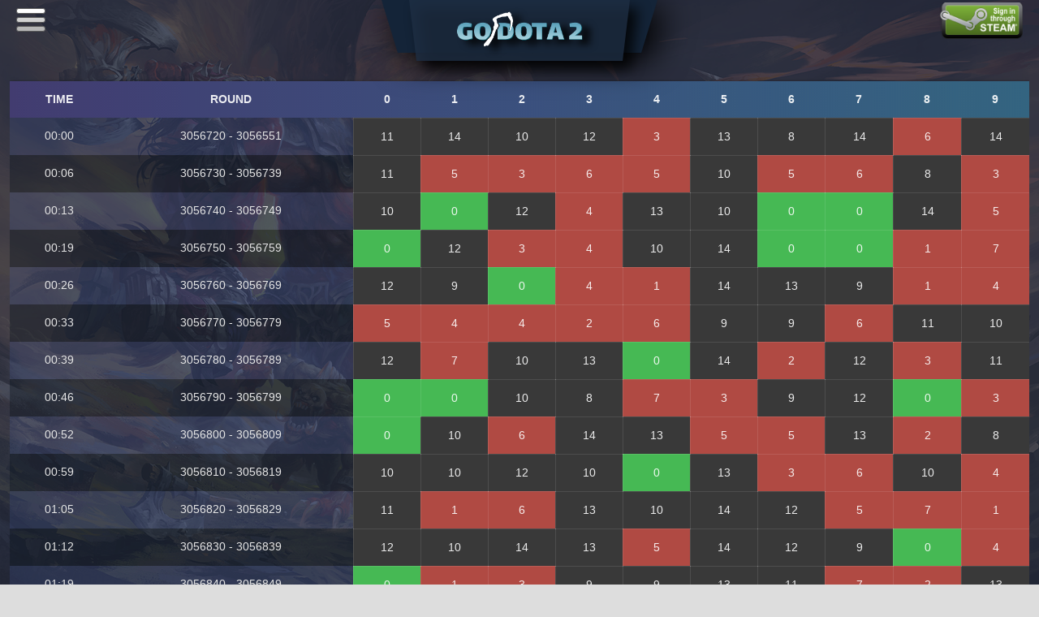

--- FILE ---
content_type: text/html; charset=UTF-8
request_url: https://godota2.com/provablyfair/?date=20230130
body_size: 14370
content:
<!DOCTYPE html>
<html lang="en">
<head>
	<title>GoDota2 | PROVABLY FAIR</title>
    <link rel="shortcut icon" href="../ico/favicon.png">
    <meta name="Welcome" content="Welcome to view source! LOL" />
    <meta name="Author" content="KingBingBang" />
    <meta http-equiv="Content-Type" content="text/html; charset=UTF-8" >
    <meta name="viewport" content="width=device-width,user-scalable=0">
    <meta name="google" content="notranslate"/>
    <meta name="locale" content="en_EN">
    <meta name="keywords" content="legit, csgodouble, dota2double, csgo, godota2, dota, trade item dota, item dota, free daily, roulette, dota roulette, bet skins, dota 2 gambling, dota 2 trading, dota 2 betting, ставки дота 2, дота 2 ставки, ставки на киберспорт, ルーレット"/>
    <meta name="name" content="GoDota2">
    <meta name="description" content="Go Big Go Fun Yourself, Withdraw 24/7, Easy to get free Dota 2 items, exchange of Dota 2's items">

    <meta property="og:site_name" content="GoDota2.com" />
    <meta property="og:url" content="http://GoDota2.com" />
    <meta property="og:type" content="article" />
    <meta property="og:image" content="https://3.bp.blogspot.com/-TBk8wRCVDTQ/XMoFmtd72PI/AAAAAAAABzk/GSILitkSeQAzjzNr_A_TG9ADRiPHP50kQCLcBGAs/s1600/GoDota2.com_Preview.png" />
    <meta property="og:image:width" content="1200" />
    <meta property="og:image:height" content="675" />
    <meta property="og:title" content="GoDota2.com - Go Big Go Fun Yourself - Best place for upgrade dota 2 items" />
    <meta property="og:description" content="Withdraw 24/7 Best place for upgrade your items, Easy free item every day." />
    <link rel="stylesheet" type="text/css" href="https://cdnjs.cloudflare.com/ajax/libs/twitter-bootstrap/3.3.7/css/bootstrap.css" />
	<link rel='stylesheet' type='text/css' href='../css/main.css?v=1764497098'/>
	<link rel='stylesheet' type='text/css' href='../css/main_extra.css?v=1764497098'/>
	<link rel='stylesheet' type='text/css' href='../css/main_media.css?v=1764497098'/>
	<link rel='stylesheet' type='text/css' href='../css/iconfont.css?v=1764497098'/>
	<link rel='stylesheet' type='text/css' href='../css/common.css?v=1764497098'/>
	<link rel='stylesheet' type='text/css' href='../css/theme_dark.css?v=1764497098'/ data-version='1764497098' id='theme_css_link'>
	<link rel='stylesheet' type='text/css' href='../css/dice_style_feast.css?v=1764497098'/ data-version='1764497098' id='dice_css_link'>
    <link rel='stylesheet' type='text/css' href='../css/fonts.css'/>
    <link rel="stylesheet" href="https://cdnjs.cloudflare.com/ajax/libs/font-awesome/4.7.0/css/font-awesome.min.css">
    <script src="https://ajax.googleapis.com/ajax/libs/jquery/3.3.1/jquery.min.js"></script>
    <script src="https://cdnjs.cloudflare.com/ajax/libs/jquery-cookie/1.4.1/jquery.cookie.min.js"></script>
    <script src="https://cdnjs.cloudflare.com/ajax/libs/socket.io/2.1.1/socket.io.js"></script>
</head>
<body>

<div class="responsive_page_menu_ctn">
    <div class="responsive_page_menu">
        <div class="mainmenu_contents">
            <div class="mainmenu_contents_body">
                <div class="user_area">
                    <div class="miniprofile_player">
                                            </div>
                    <div class="miniprofile_favorite_badge">
                        <div class="favorite_badge_icon">
                            <img src="../images/coinstack@2x.png" class="badge_icon small">
                        </div>
                        <div class="favorite_badge_description">
                            <div class="name">BALANCE</div>
                            <div class="xp"><span id="balance_mobile">0</span> GOLD</div>
                        </div>
                    </div>
                </div>
                <a class="menuitem" href="/deposit">Deposit</a>
                <a class="menuitem" href="/withdraw">Withdraw</a>
                <a class="menuitem" href="/provablyfair">Provably Fair</a>
                <a class="menuitem" href="/affiliates">Affiliates</a>
                <a class="menuitem js_redeem_code">Redeem Code</a>
                <a class="menuitem js_dailygift">Daily Gift</a>
                <a class="menuitem" href="/account">Account Details</a>
                <a class="menuitem minor" id="chat_reopen">Hide/Show Chatbox</a>
                <a class="menuitem minor" href="/support">Support</a>
                <a class="menuitem minor" id="settings">Settings</a>
                <a class="menuitem minor" href="/history">History</a>
                <a class="menuitem minor">Change Language</a>
                <a class="menuitem minor" href="?logout">Log Out</a>
            </div>
            <div class="mainmenu_footer_spacer"></div>
            <div class="mainmenu_footer">
                © GoDota2.com All rights reserved.
                All trademarks are property of their respective owners in the US and other countries.
            </div>
        </div>
    </div>
</div>
<div class="layout_head">
	<div class="top">
		<div id="responsive_menu">
			<i></i>
			<i></i>
			<i></i>
		</div>
		<div class="top_left">
			<div class="settings_button_top_left_layout">
				<i class="fa fa-cog"></i>
			</div>
			<div class="logo_layout">
				<div class="logo_trapezoid_back"></div>
				<div class="logo_trapezoid"></div>
				<a class="logo" href="/"></a>
			</div>
		</div>
		<div class="top_right">
							<div class="top_signin">
					<a href="?login"> <img src="../images/sign-in-through-steam.png"></a>
				</div>
						<div class="top_menu_layout">
				<div class="nav_links">
					<a class="top_menu_link" href="/deposit">
						<span>DEPOSIT</span>
					</a>
					<a class="top_menu_link"  href="/withdraw">
						<span>WITHDRAW</span>
					</a>
					<a class="top_menu_link" href="/provablyfair">
						<span>PROVABLY FAIR</span>
					</a>
					<a class="top_menu_link" href="/affiliates">
						<span>AFFILIATES</span>
					</a>
					<a class="top_menu_link js_redeem_code">
						<span>REDEEM CODE</span>
					</a>
					<a class="top_menu_link js_dailygift" title="High level high return">
													<span class="leap_green">DAILY GIFT</span>
											</a>

					<li class="user_space_ontop"></li>
									</div>
			</div>
		</div>
	</div>
</div>
<div class="notifications">
	<div class="notify"></div>
</div>
    <div class="middle middle_provably_page" id="middle">

							<table class="provablyfair daypage">
				<thead>
					<tr>
						<th>Time</th>
						<th>Round</th>
						<th>0</th><th>1</th><th>2</th><th>3</th><th>4</th><th>5</th><th>6</th><th>7</th><th>8</th><th>9</th>					</tr>
				</thead>
				<tbody>
					</tr><tr><td>00:00</td><td>3056720 - 3056551</td><td class='black'>11</td><td class='black'>14</td><td class='black'>10</td><td class='black'>12</td><td class='red'>3</td><td class='black'>13</td><td class='black'>8</td><td class='black'>14</td><td class='red'>6</td><td class='black'>14</td></tr><tr><td>00:06</td><td>3056730 - 3056739</td><td class='black'>11</td><td class='red'>5</td><td class='red'>3</td><td class='red'>6</td><td class='red'>5</td><td class='black'>10</td><td class='red'>5</td><td class='red'>6</td><td class='black'>8</td><td class='red'>3</td></tr><tr><td>00:13</td><td>3056740 - 3056749</td><td class='black'>10</td><td class='green'>0</td><td class='black'>12</td><td class='red'>4</td><td class='black'>13</td><td class='black'>10</td><td class='green'>0</td><td class='green'>0</td><td class='black'>14</td><td class='red'>5</td></tr><tr><td>00:19</td><td>3056750 - 3056759</td><td class='green'>0</td><td class='black'>12</td><td class='red'>3</td><td class='red'>4</td><td class='black'>10</td><td class='black'>14</td><td class='green'>0</td><td class='green'>0</td><td class='red'>1</td><td class='red'>7</td></tr><tr><td>00:26</td><td>3056760 - 3056769</td><td class='black'>12</td><td class='black'>9</td><td class='green'>0</td><td class='red'>4</td><td class='red'>1</td><td class='black'>14</td><td class='black'>13</td><td class='black'>9</td><td class='red'>1</td><td class='red'>4</td></tr><tr><td>00:33</td><td>3056770 - 3056779</td><td class='red'>5</td><td class='red'>4</td><td class='red'>4</td><td class='red'>2</td><td class='red'>6</td><td class='black'>9</td><td class='black'>9</td><td class='red'>6</td><td class='black'>11</td><td class='black'>10</td></tr><tr><td>00:39</td><td>3056780 - 3056789</td><td class='black'>12</td><td class='red'>7</td><td class='black'>10</td><td class='black'>13</td><td class='green'>0</td><td class='black'>14</td><td class='red'>2</td><td class='black'>12</td><td class='red'>3</td><td class='black'>11</td></tr><tr><td>00:46</td><td>3056790 - 3056799</td><td class='green'>0</td><td class='green'>0</td><td class='black'>10</td><td class='black'>8</td><td class='red'>7</td><td class='red'>3</td><td class='black'>9</td><td class='black'>12</td><td class='green'>0</td><td class='red'>3</td></tr><tr><td>00:52</td><td>3056800 - 3056809</td><td class='green'>0</td><td class='black'>10</td><td class='red'>6</td><td class='black'>14</td><td class='black'>13</td><td class='red'>5</td><td class='red'>5</td><td class='black'>13</td><td class='red'>2</td><td class='black'>8</td></tr><tr><td>00:59</td><td>3056810 - 3056819</td><td class='black'>10</td><td class='black'>10</td><td class='black'>12</td><td class='black'>10</td><td class='green'>0</td><td class='black'>13</td><td class='red'>3</td><td class='red'>6</td><td class='black'>10</td><td class='red'>4</td></tr><tr><td>01:05</td><td>3056820 - 3056829</td><td class='black'>11</td><td class='red'>1</td><td class='red'>6</td><td class='black'>13</td><td class='black'>10</td><td class='black'>14</td><td class='black'>12</td><td class='red'>5</td><td class='red'>7</td><td class='red'>1</td></tr><tr><td>01:12</td><td>3056830 - 3056839</td><td class='black'>12</td><td class='black'>10</td><td class='black'>14</td><td class='black'>13</td><td class='red'>5</td><td class='black'>14</td><td class='black'>12</td><td class='black'>9</td><td class='green'>0</td><td class='red'>4</td></tr><tr><td>01:19</td><td>3056840 - 3056849</td><td class='green'>0</td><td class='red'>1</td><td class='red'>3</td><td class='black'>9</td><td class='black'>9</td><td class='black'>13</td><td class='black'>11</td><td class='red'>7</td><td class='red'>2</td><td class='black'>13</td></tr><tr><td>01:25</td><td>3056850 - 3056859</td><td class='black'>12</td><td class='red'>7</td><td class='red'>2</td><td class='red'>3</td><td class='red'>2</td><td class='black'>14</td><td class='red'>4</td><td class='black'>13</td><td class='black'>10</td><td class='black'>12</td></tr><tr><td>01:32</td><td>3056860 - 3056869</td><td class='red'>7</td><td class='red'>7</td><td class='red'>1</td><td class='black'>12</td><td class='black'>14</td><td class='red'>3</td><td class='black'>8</td><td class='black'>9</td><td class='red'>6</td><td class='green'>0</td></tr><tr><td>01:38</td><td>3056870 - 3056879</td><td class='red'>5</td><td class='green'>0</td><td class='black'>12</td><td class='red'>3</td><td class='red'>4</td><td class='red'>1</td><td class='black'>8</td><td class='black'>9</td><td class='black'>13</td><td class='black'>10</td></tr><tr><td>01:45</td><td>3056880 - 3056889</td><td class='red'>3</td><td class='red'>4</td><td class='red'>6</td><td class='red'>6</td><td class='black'>9</td><td class='black'>13</td><td class='red'>6</td><td class='red'>2</td><td class='green'>0</td><td class='black'>10</td></tr><tr><td>01:51</td><td>3056890 - 3056899</td><td class='black'>12</td><td class='red'>2</td><td class='black'>9</td><td class='black'>11</td><td class='red'>5</td><td class='red'>3</td><td class='red'>1</td><td class='red'>3</td><td class='black'>13</td><td class='red'>4</td></tr><tr><td>01:58</td><td>3056900 - 3056909</td><td class='black'>10</td><td class='black'>8</td><td class='black'>13</td><td class='black'>11</td><td class='green'>0</td><td class='red'>7</td><td class='black'>13</td><td class='green'>0</td><td class='black'>14</td><td class='red'>6</td></tr><tr><td>02:05</td><td>3056910 - 3056919</td><td class='red'>2</td><td class='black'>11</td><td class='red'>2</td><td class='green'>0</td><td class='red'>6</td><td class='green'>0</td><td class='red'>5</td><td class='red'>7</td><td class='black'>11</td><td class='red'>1</td></tr><tr><td>02:11</td><td>3056920 - 3056929</td><td class='black'>12</td><td class='red'>5</td><td class='black'>8</td><td class='red'>7</td><td class='black'>10</td><td class='red'>4</td><td class='black'>11</td><td class='black'>14</td><td class='black'>9</td><td class='red'>6</td></tr><tr><td>02:18</td><td>3056930 - 3056939</td><td class='black'>14</td><td class='red'>3</td><td class='black'>10</td><td class='red'>1</td><td class='black'>12</td><td class='red'>7</td><td class='green'>0</td><td class='green'>0</td><td class='black'>13</td><td class='green'>0</td></tr><tr><td>02:24</td><td>3056940 - 3056949</td><td class='red'>3</td><td class='red'>1</td><td class='red'>1</td><td class='black'>8</td><td class='red'>1</td><td class='red'>5</td><td class='red'>3</td><td class='black'>10</td><td class='black'>10</td><td class='black'>8</td></tr><tr><td>02:31</td><td>3056950 - 3056959</td><td class='black'>11</td><td class='black'>13</td><td class='black'>11</td><td class='black'>13</td><td class='black'>12</td><td class='red'>6</td><td class='red'>4</td><td class='black'>14</td><td class='red'>5</td><td class='black'>8</td></tr><tr><td>02:37</td><td>3056960 - 3056969</td><td class='red'>5</td><td class='black'>12</td><td class='red'>3</td><td class='black'>8</td><td class='red'>5</td><td class='red'>6</td><td class='black'>14</td><td class='green'>0</td><td class='red'>4</td><td class='black'>9</td></tr><tr><td>02:44</td><td>3056970 - 3056979</td><td class='red'>1</td><td class='black'>14</td><td class='red'>2</td><td class='red'>4</td><td class='green'>0</td><td class='red'>4</td><td class='black'>11</td><td class='red'>6</td><td class='red'>4</td><td class='black'>8</td></tr><tr><td>02:51</td><td>3056980 - 3056989</td><td class='black'>10</td><td class='black'>12</td><td class='black'>14</td><td class='black'>10</td><td class='red'>4</td><td class='red'>3</td><td class='red'>5</td><td class='red'>3</td><td class='black'>10</td><td class='red'>7</td></tr><tr><td>02:57</td><td>3056990 - 3056999</td><td class='red'>4</td><td class='black'>13</td><td class='black'>11</td><td class='red'>4</td><td class='black'>9</td><td class='red'>6</td><td class='red'>3</td><td class='black'>8</td><td class='red'>4</td><td class='black'>11</td></tr><tr><td>03:04</td><td>3057000 - 3057009</td><td class='black'>13</td><td class='black'>13</td><td class='red'>2</td><td class='red'>2</td><td class='black'>14</td><td class='red'>3</td><td class='red'>3</td><td class='black'>14</td><td class='red'>7</td><td class='black'>13</td></tr><tr><td>03:10</td><td>3057010 - 3057019</td><td class='red'>2</td><td class='red'>4</td><td class='red'>5</td><td class='red'>7</td><td class='black'>9</td><td class='black'>14</td><td class='red'>6</td><td class='green'>0</td><td class='black'>10</td><td class='red'>5</td></tr><tr><td>03:17</td><td>3057020 - 3057029</td><td class='black'>11</td><td class='red'>4</td><td class='black'>9</td><td class='red'>4</td><td class='red'>7</td><td class='black'>9</td><td class='red'>2</td><td class='black'>10</td><td class='black'>13</td><td class='black'>11</td></tr><tr><td>03:23</td><td>3057030 - 3057039</td><td class='red'>1</td><td class='red'>6</td><td class='red'>4</td><td class='red'>6</td><td class='red'>3</td><td class='red'>4</td><td class='black'>13</td><td class='red'>2</td><td class='red'>5</td><td class='black'>11</td></tr><tr><td>03:30</td><td>3057040 - 3057049</td><td class='black'>14</td><td class='green'>0</td><td class='black'>14</td><td class='red'>2</td><td class='red'>6</td><td class='red'>7</td><td class='red'>2</td><td class='red'>6</td><td class='red'>7</td><td class='black'>14</td></tr><tr><td>03:37</td><td>3057050 - 3057059</td><td class='black'>10</td><td class='red'>5</td><td class='black'>8</td><td class='black'>8</td><td class='black'>9</td><td class='red'>4</td><td class='black'>8</td><td class='red'>7</td><td class='black'>11</td><td class='red'>2</td></tr><tr><td>03:43</td><td>3057060 - 3057069</td><td class='red'>6</td><td class='red'>5</td><td class='black'>12</td><td class='black'>12</td><td class='black'>11</td><td class='black'>8</td><td class='black'>9</td><td class='red'>6</td><td class='red'>6</td><td class='black'>12</td></tr><tr><td>03:50</td><td>3057070 - 3057079</td><td class='red'>6</td><td class='red'>6</td><td class='black'>11</td><td class='black'>10</td><td class='red'>6</td><td class='red'>3</td><td class='red'>4</td><td class='black'>10</td><td class='red'>3</td><td class='red'>4</td></tr><tr><td>03:56</td><td>3057080 - 3057089</td><td class='black'>14</td><td class='red'>6</td><td class='red'>5</td><td class='red'>5</td><td class='black'>13</td><td class='black'>9</td><td class='black'>9</td><td class='red'>4</td><td class='red'>5</td><td class='black'>14</td></tr><tr><td>04:03</td><td>3057090 - 3057099</td><td class='green'>0</td><td class='black'>12</td><td class='green'>0</td><td class='red'>5</td><td class='red'>4</td><td class='black'>9</td><td class='red'>6</td><td class='red'>4</td><td class='red'>7</td><td class='red'>1</td></tr><tr><td>04:09</td><td>3057100 - 3057109</td><td class='black'>14</td><td class='black'>13</td><td class='black'>9</td><td class='red'>2</td><td class='red'>5</td><td class='black'>12</td><td class='black'>10</td><td class='red'>1</td><td class='black'>12</td><td class='red'>7</td></tr><tr><td>04:16</td><td>3057110 - 3057119</td><td class='red'>4</td><td class='red'>2</td><td class='red'>5</td><td class='red'>6</td><td class='green'>0</td><td class='green'>0</td><td class='black'>11</td><td class='black'>11</td><td class='black'>13</td><td class='black'>8</td></tr><tr><td>04:23</td><td>3057120 - 3057129</td><td class='black'>14</td><td class='red'>3</td><td class='red'>5</td><td class='red'>7</td><td class='black'>10</td><td class='black'>11</td><td class='black'>11</td><td class='black'>11</td><td class='black'>12</td><td class='black'>13</td></tr><tr><td>04:29</td><td>3057130 - 3057139</td><td class='red'>5</td><td class='red'>4</td><td class='black'>10</td><td class='black'>13</td><td class='black'>13</td><td class='black'>14</td><td class='red'>5</td><td class='red'>7</td><td class='black'>10</td><td class='black'>13</td></tr><tr><td>04:36</td><td>3057140 - 3057149</td><td class='green'>0</td><td class='black'>13</td><td class='black'>12</td><td class='red'>1</td><td class='red'>1</td><td class='green'>0</td><td class='black'>9</td><td class='black'>8</td><td class='black'>8</td><td class='red'>1</td></tr><tr><td>04:42</td><td>3057150 - 3057159</td><td class='black'>9</td><td class='red'>4</td><td class='red'>1</td><td class='red'>1</td><td class='black'>10</td><td class='red'>5</td><td class='red'>1</td><td class='black'>14</td><td class='black'>12</td><td class='green'>0</td></tr><tr><td>04:49</td><td>3057160 - 3057169</td><td class='green'>0</td><td class='red'>7</td><td class='black'>14</td><td class='red'>6</td><td class='red'>4</td><td class='red'>4</td><td class='black'>11</td><td class='red'>2</td><td class='red'>5</td><td class='black'>13</td></tr><tr><td>04:55</td><td>3057170 - 3057179</td><td class='red'>6</td><td class='red'>5</td><td class='black'>10</td><td class='black'>11</td><td class='red'>7</td><td class='red'>3</td><td class='black'>13</td><td class='black'>14</td><td class='red'>7</td><td class='black'>10</td></tr><tr><td>05:02</td><td>3057180 - 3057189</td><td class='red'>3</td><td class='black'>9</td><td class='black'>14</td><td class='black'>14</td><td class='black'>14</td><td class='black'>10</td><td class='black'>13</td><td class='red'>7</td><td class='black'>9</td><td class='black'>9</td></tr><tr><td>05:09</td><td>3057190 - 3057199</td><td class='red'>3</td><td class='black'>12</td><td class='red'>6</td><td class='black'>14</td><td class='black'>14</td><td class='red'>4</td><td class='black'>10</td><td class='black'>9</td><td class='red'>2</td><td class='black'>11</td></tr><tr><td>05:15</td><td>3057200 - 3057209</td><td class='red'>4</td><td class='black'>14</td><td class='black'>11</td><td class='black'>8</td><td class='red'>3</td><td class='red'>7</td><td class='black'>13</td><td class='red'>5</td><td class='black'>14</td><td class='red'>3</td></tr><tr><td>05:22</td><td>3057210 - 3057219</td><td class='black'>10</td><td class='black'>8</td><td class='black'>14</td><td class='red'>5</td><td class='red'>2</td><td class='black'>9</td><td class='red'>2</td><td class='red'>1</td><td class='black'>9</td><td class='black'>14</td></tr><tr><td>05:28</td><td>3057220 - 3057229</td><td class='black'>10</td><td class='black'>13</td><td class='red'>2</td><td class='black'>11</td><td class='black'>14</td><td class='red'>3</td><td class='red'>7</td><td class='black'>10</td><td class='red'>4</td><td class='black'>10</td></tr><tr><td>05:35</td><td>3057230 - 3057239</td><td class='red'>1</td><td class='red'>6</td><td class='black'>13</td><td class='red'>6</td><td class='black'>13</td><td class='red'>4</td><td class='red'>1</td><td class='red'>5</td><td class='red'>4</td><td class='red'>6</td></tr><tr><td>05:41</td><td>3057240 - 3057249</td><td class='red'>6</td><td class='red'>3</td><td class='black'>12</td><td class='red'>7</td><td class='red'>2</td><td class='green'>0</td><td class='red'>1</td><td class='black'>14</td><td class='black'>14</td><td class='black'>9</td></tr><tr><td>05:48</td><td>3057250 - 3057259</td><td class='red'>3</td><td class='black'>14</td><td class='red'>3</td><td class='black'>13</td><td class='red'>1</td><td class='red'>3</td><td class='red'>6</td><td class='red'>5</td><td class='black'>14</td><td class='red'>2</td></tr><tr><td>05:54</td><td>3057260 - 3057269</td><td class='red'>4</td><td class='black'>9</td><td class='black'>9</td><td class='black'>12</td><td class='red'>1</td><td class='red'>3</td><td class='green'>0</td><td class='red'>1</td><td class='black'>12</td><td class='black'>11</td></tr><tr><td>06:01</td><td>3057270 - 3057279</td><td class='red'>2</td><td class='black'>8</td><td class='red'>2</td><td class='black'>12</td><td class='black'>12</td><td class='black'>13</td><td class='black'>11</td><td class='red'>7</td><td class='red'>2</td><td class='black'>14</td></tr><tr><td>06:08</td><td>3057280 - 3057289</td><td class='black'>10</td><td class='red'>3</td><td class='black'>8</td><td class='black'>8</td><td class='black'>9</td><td class='black'>13</td><td class='green'>0</td><td class='red'>4</td><td class='red'>5</td><td class='black'>11</td></tr><tr><td>06:14</td><td>3057290 - 3057299</td><td class='black'>13</td><td class='red'>6</td><td class='red'>2</td><td class='red'>5</td><td class='red'>6</td><td class='green'>0</td><td class='red'>6</td><td class='black'>13</td><td class='black'>10</td><td class='green'>0</td></tr><tr><td>06:21</td><td>3057300 - 3057309</td><td class='red'>5</td><td class='black'>8</td><td class='black'>12</td><td class='red'>4</td><td class='black'>13</td><td class='red'>3</td><td class='green'>0</td><td class='red'>3</td><td class='black'>8</td><td class='black'>14</td></tr><tr><td>06:27</td><td>3057310 - 3057319</td><td class='black'>8</td><td class='red'>6</td><td class='red'>5</td><td class='red'>6</td><td class='black'>14</td><td class='red'>7</td><td class='black'>11</td><td class='red'>5</td><td class='red'>1</td><td class='green'>0</td></tr><tr><td>06:34</td><td>3057320 - 3057329</td><td class='black'>13</td><td class='black'>13</td><td class='red'>1</td><td class='red'>4</td><td class='black'>13</td><td class='green'>0</td><td class='red'>1</td><td class='red'>7</td><td class='green'>0</td><td class='green'>0</td></tr><tr><td>06:40</td><td>3057330 - 3057339</td><td class='green'>0</td><td class='red'>3</td><td class='red'>4</td><td class='green'>0</td><td class='black'>8</td><td class='black'>10</td><td class='red'>6</td><td class='black'>14</td><td class='red'>5</td><td class='red'>2</td></tr><tr><td>06:47</td><td>3057340 - 3057349</td><td class='red'>4</td><td class='black'>12</td><td class='black'>10</td><td class='red'>2</td><td class='green'>0</td><td class='black'>10</td><td class='black'>11</td><td class='black'>8</td><td class='red'>4</td><td class='black'>8</td></tr><tr><td>06:54</td><td>3057350 - 3057359</td><td class='black'>11</td><td class='black'>12</td><td class='red'>7</td><td class='black'>10</td><td class='black'>13</td><td class='red'>7</td><td class='red'>3</td><td class='red'>5</td><td class='red'>7</td><td class='red'>4</td></tr><tr><td>07:00</td><td>3057360 - 3057369</td><td class='red'>1</td><td class='red'>6</td><td class='red'>1</td><td class='black'>9</td><td class='red'>4</td><td class='red'>5</td><td class='red'>4</td><td class='green'>0</td><td class='red'>3</td><td class='black'>8</td></tr><tr><td>07:07</td><td>3057370 - 3057379</td><td class='green'>0</td><td class='black'>9</td><td class='red'>7</td><td class='red'>3</td><td class='black'>10</td><td class='black'>9</td><td class='red'>7</td><td class='black'>9</td><td class='black'>14</td><td class='black'>12</td></tr><tr><td>07:13</td><td>3057380 - 3057389</td><td class='black'>11</td><td class='black'>13</td><td class='red'>6</td><td class='black'>10</td><td class='green'>0</td><td class='black'>8</td><td class='black'>12</td><td class='black'>13</td><td class='red'>3</td><td class='red'>6</td></tr><tr><td>07:20</td><td>3057390 - 3057399</td><td class='black'>10</td><td class='red'>6</td><td class='green'>0</td><td class='red'>2</td><td class='green'>0</td><td class='red'>3</td><td class='red'>7</td><td class='black'>12</td><td class='red'>6</td><td class='black'>10</td></tr><tr><td>07:26</td><td>3057400 - 3057409</td><td class='red'>2</td><td class='black'>10</td><td class='red'>5</td><td class='red'>4</td><td class='red'>3</td><td class='black'>8</td><td class='green'>0</td><td class='red'>7</td><td class='red'>1</td><td class='black'>11</td></tr><tr><td>07:33</td><td>3057410 - 3057419</td><td class='black'>11</td><td class='green'>0</td><td class='black'>8</td><td class='black'>11</td><td class='black'>13</td><td class='red'>2</td><td class='black'>8</td><td class='red'>3</td><td class='red'>1</td><td class='red'>5</td></tr><tr><td>07:40</td><td>3057420 - 3057429</td><td class='black'>12</td><td class='red'>5</td><td class='red'>1</td><td class='red'>1</td><td class='red'>1</td><td class='black'>9</td><td class='black'>11</td><td class='green'>0</td><td class='black'>13</td><td class='black'>13</td></tr><tr><td>07:46</td><td>3057430 - 3057439</td><td class='red'>5</td><td class='red'>4</td><td class='black'>12</td><td class='black'>14</td><td class='black'>8</td><td class='red'>4</td><td class='black'>11</td><td class='red'>4</td><td class='red'>2</td><td class='black'>11</td></tr><tr><td>07:53</td><td>3057440 - 3057449</td><td class='black'>8</td><td class='black'>12</td><td class='black'>13</td><td class='black'>13</td><td class='black'>12</td><td class='black'>9</td><td class='red'>3</td><td class='red'>2</td><td class='red'>5</td><td class='red'>4</td></tr><tr><td>07:59</td><td>3057450 - 3057459</td><td class='red'>6</td><td class='red'>1</td><td class='black'>10</td><td class='black'>9</td><td class='red'>2</td><td class='black'>10</td><td class='red'>7</td><td class='red'>5</td><td class='black'>11</td><td class='black'>11</td></tr><tr><td>08:06</td><td>3057460 - 3057469</td><td class='black'>11</td><td class='red'>1</td><td class='black'>10</td><td class='black'>12</td><td class='red'>3</td><td class='black'>12</td><td class='green'>0</td><td class='red'>1</td><td class='green'>0</td><td class='red'>4</td></tr><tr><td>08:12</td><td>3057470 - 3057479</td><td class='red'>7</td><td class='black'>8</td><td class='red'>4</td><td class='red'>5</td><td class='red'>3</td><td class='red'>5</td><td class='green'>0</td><td class='red'>2</td><td class='green'>0</td><td class='red'>2</td></tr><tr><td>08:19</td><td>3057480 - 3057489</td><td class='green'>0</td><td class='black'>11</td><td class='black'>11</td><td class='black'>11</td><td class='black'>11</td><td class='red'>5</td><td class='red'>5</td><td class='black'>14</td><td class='green'>0</td><td class='red'>6</td></tr><tr><td>08:26</td><td>3057490 - 3057499</td><td class='red'>2</td><td class='black'>13</td><td class='black'>13</td><td class='red'>3</td><td class='black'>12</td><td class='black'>11</td><td class='red'>1</td><td class='black'>14</td><td class='red'>7</td><td class='red'>4</td></tr><tr><td>08:32</td><td>3057500 - 3057509</td><td class='green'>0</td><td class='black'>8</td><td class='black'>12</td><td class='black'>10</td><td class='green'>0</td><td class='green'>0</td><td class='black'>12</td><td class='black'>9</td><td class='red'>1</td><td class='black'>9</td></tr><tr><td>08:39</td><td>3057510 - 3057519</td><td class='green'>0</td><td class='red'>6</td><td class='red'>4</td><td class='black'>14</td><td class='green'>0</td><td class='red'>1</td><td class='red'>3</td><td class='red'>4</td><td class='red'>1</td><td class='black'>8</td></tr><tr><td>08:45</td><td>3057520 - 3057529</td><td class='green'>0</td><td class='green'>0</td><td class='red'>4</td><td class='red'>5</td><td class='black'>11</td><td class='green'>0</td><td class='red'>5</td><td class='black'>9</td><td class='black'>9</td><td class='green'>0</td></tr><tr><td>08:52</td><td>3057530 - 3057539</td><td class='black'>12</td><td class='green'>0</td><td class='red'>3</td><td class='black'>14</td><td class='red'>2</td><td class='black'>10</td><td class='black'>13</td><td class='red'>3</td><td class='black'>11</td><td class='red'>4</td></tr><tr><td>08:58</td><td>3057540 - 3057549</td><td class='black'>8</td><td class='red'>6</td><td class='black'>10</td><td class='black'>14</td><td class='black'>9</td><td class='red'>5</td><td class='black'>11</td><td class='black'>10</td><td class='black'>13</td><td class='black'>14</td></tr><tr><td>09:05</td><td>3057550 - 3057559</td><td class='red'>2</td><td class='red'>1</td><td class='black'>9</td><td class='red'>5</td><td class='red'>1</td><td class='red'>4</td><td class='red'>2</td><td class='red'>7</td><td class='black'>11</td><td class='red'>5</td></tr><tr><td>09:12</td><td>3057560 - 3057569</td><td class='red'>7</td><td class='red'>7</td><td class='black'>13</td><td class='red'>7</td><td class='black'>13</td><td class='red'>7</td><td class='black'>12</td><td class='red'>2</td><td class='green'>0</td><td class='black'>11</td></tr><tr><td>09:18</td><td>3057570 - 3057579</td><td class='black'>9</td><td class='black'>12</td><td class='green'>0</td><td class='black'>11</td><td class='red'>7</td><td class='green'>0</td><td class='black'>11</td><td class='black'>14</td><td class='red'>6</td><td class='red'>4</td></tr><tr><td>09:25</td><td>3057580 - 3057589</td><td class='black'>14</td><td class='black'>14</td><td class='black'>12</td><td class='black'>8</td><td class='black'>12</td><td class='black'>8</td><td class='black'>14</td><td class='black'>9</td><td class='black'>14</td><td class='red'>6</td></tr><tr><td>09:31</td><td>3057590 - 3057599</td><td class='black'>10</td><td class='red'>3</td><td class='red'>1</td><td class='black'>11</td><td class='red'>2</td><td class='red'>1</td><td class='red'>4</td><td class='red'>5</td><td class='red'>3</td><td class='black'>8</td></tr><tr><td>09:38</td><td>3057600 - 3057609</td><td class='black'>13</td><td class='red'>2</td><td class='red'>6</td><td class='red'>1</td><td class='red'>7</td><td class='black'>13</td><td class='green'>0</td><td class='red'>5</td><td class='red'>6</td><td class='red'>6</td></tr><tr><td>09:44</td><td>3057610 - 3057619</td><td class='red'>5</td><td class='red'>1</td><td class='red'>7</td><td class='black'>8</td><td class='red'>3</td><td class='black'>12</td><td class='red'>5</td><td class='red'>4</td><td class='green'>0</td><td class='black'>8</td></tr><tr><td>09:51</td><td>3057620 - 3057629</td><td class='black'>10</td><td class='black'>8</td><td class='black'>12</td><td class='red'>3</td><td class='red'>5</td><td class='black'>14</td><td class='red'>3</td><td class='red'>5</td><td class='red'>3</td><td class='black'>8</td></tr><tr><td>09:58</td><td>3057630 - 3057639</td><td class='green'>0</td><td class='red'>6</td><td class='black'>12</td><td class='green'>0</td><td class='green'>0</td><td class='red'>3</td><td class='red'>7</td><td class='green'>0</td><td class='black'>14</td><td class='red'>3</td></tr><tr><td>10:04</td><td>3057640 - 3057649</td><td class='red'>4</td><td class='red'>6</td><td class='black'>11</td><td class='black'>12</td><td class='red'>3</td><td class='red'>4</td><td class='black'>10</td><td class='black'>9</td><td class='red'>2</td><td class='red'>3</td></tr><tr><td>10:11</td><td>3057650 - 3057659</td><td class='black'>14</td><td class='black'>8</td><td class='red'>3</td><td class='black'>11</td><td class='black'>11</td><td class='black'>8</td><td class='black'>10</td><td class='red'>3</td><td class='black'>10</td><td class='red'>6</td></tr><tr><td>10:17</td><td>3057660 - 3057669</td><td class='black'>13</td><td class='red'>4</td><td class='red'>1</td><td class='red'>3</td><td class='red'>7</td><td class='black'>9</td><td class='red'>6</td><td class='black'>10</td><td class='red'>4</td><td class='red'>3</td></tr><tr><td>10:24</td><td>3057670 - 3057679</td><td class='red'>1</td><td class='green'>0</td><td class='red'>3</td><td class='red'>4</td><td class='red'>1</td><td class='black'>12</td><td class='black'>12</td><td class='red'>3</td><td class='black'>11</td><td class='black'>10</td></tr><tr><td>10:30</td><td>3057680 - 3057689</td><td class='black'>14</td><td class='black'>10</td><td class='red'>5</td><td class='red'>5</td><td class='black'>12</td><td class='red'>2</td><td class='black'>10</td><td class='black'>12</td><td class='black'>13</td><td class='green'>0</td></tr><tr><td>10:37</td><td>3057690 - 3057699</td><td class='red'>3</td><td class='black'>10</td><td class='black'>10</td><td class='red'>7</td><td class='red'>6</td><td class='black'>8</td><td class='red'>7</td><td class='black'>10</td><td class='red'>7</td><td class='black'>13</td></tr><tr><td>10:44</td><td>3057700 - 3057709</td><td class='black'>8</td><td class='green'>0</td><td class='black'>8</td><td class='red'>5</td><td class='black'>11</td><td class='red'>4</td><td class='red'>4</td><td class='black'>10</td><td class='red'>7</td><td class='red'>1</td></tr><tr><td>10:50</td><td>3057710 - 3057719</td><td class='green'>0</td><td class='black'>14</td><td class='red'>5</td><td class='black'>12</td><td class='black'>11</td><td class='red'>7</td><td class='red'>2</td><td class='red'>5</td><td class='green'>0</td><td class='black'>8</td></tr><tr><td>10:57</td><td>3057720 - 3057729</td><td class='red'>1</td><td class='black'>11</td><td class='black'>14</td><td class='red'>7</td><td class='red'>1</td><td class='red'>3</td><td class='green'>0</td><td class='red'>6</td><td class='black'>8</td><td class='red'>2</td></tr><tr><td>11:03</td><td>3057730 - 3057739</td><td class='green'>0</td><td class='red'>3</td><td class='black'>14</td><td class='black'>10</td><td class='black'>11</td><td class='red'>6</td><td class='black'>8</td><td class='green'>0</td><td class='black'>8</td><td class='black'>14</td></tr><tr><td>11:10</td><td>3057740 - 3057749</td><td class='black'>9</td><td class='black'>10</td><td class='red'>2</td><td class='black'>14</td><td class='red'>7</td><td class='red'>5</td><td class='black'>13</td><td class='red'>6</td><td class='red'>4</td><td class='red'>5</td></tr><tr><td>11:16</td><td>3057750 - 3057759</td><td class='red'>5</td><td class='red'>3</td><td class='red'>2</td><td class='black'>12</td><td class='black'>12</td><td class='red'>5</td><td class='black'>8</td><td class='black'>11</td><td class='black'>10</td><td class='red'>6</td></tr><tr><td>11:23</td><td>3057760 - 3057769</td><td class='red'>1</td><td class='red'>5</td><td class='red'>7</td><td class='red'>5</td><td class='red'>7</td><td class='red'>5</td><td class='red'>1</td><td class='red'>5</td><td class='black'>8</td><td class='red'>5</td></tr><tr><td>11:30</td><td>3057770 - 3057779</td><td class='black'>10</td><td class='black'>13</td><td class='green'>0</td><td class='red'>5</td><td class='green'>0</td><td class='red'>6</td><td class='black'>11</td><td class='red'>6</td><td class='green'>0</td><td class='red'>2</td></tr><tr><td>11:36</td><td>3057780 - 3057789</td><td class='black'>9</td><td class='red'>1</td><td class='red'>5</td><td class='red'>5</td><td class='black'>14</td><td class='black'>13</td><td class='black'>13</td><td class='red'>5</td><td class='black'>8</td><td class='black'>10</td></tr><tr><td>11:43</td><td>3057790 - 3057799</td><td class='red'>2</td><td class='black'>13</td><td class='black'>13</td><td class='red'>7</td><td class='black'>14</td><td class='red'>4</td><td class='black'>8</td><td class='black'>14</td><td class='red'>6</td><td class='black'>14</td></tr><tr><td>11:49</td><td>3057800 - 3057809</td><td class='black'>13</td><td class='red'>2</td><td class='black'>13</td><td class='black'>8</td><td class='red'>7</td><td class='black'>13</td><td class='black'>14</td><td class='black'>14</td><td class='black'>10</td><td class='black'>9</td></tr><tr><td>11:56</td><td>3057810 - 3057819</td><td class='black'>13</td><td class='red'>2</td><td class='red'>1</td><td class='green'>0</td><td class='black'>12</td><td class='red'>1</td><td class='green'>0</td><td class='green'>0</td><td class='black'>8</td><td class='red'>3</td></tr><tr><td>12:02</td><td>3057820 - 3057829</td><td class='black'>9</td><td class='red'>1</td><td class='green'>0</td><td class='black'>11</td><td class='black'>14</td><td class='red'>3</td><td class='black'>14</td><td class='black'>12</td><td class='red'>2</td><td class='black'>14</td></tr><tr><td>12:09</td><td>3057830 - 3057839</td><td class='black'>12</td><td class='green'>0</td><td class='black'>14</td><td class='black'>11</td><td class='red'>7</td><td class='red'>7</td><td class='red'>4</td><td class='black'>11</td><td class='green'>0</td><td class='red'>7</td></tr><tr><td>12:16</td><td>3057840 - 3057849</td><td class='black'>9</td><td class='green'>0</td><td class='red'>2</td><td class='black'>14</td><td class='red'>4</td><td class='red'>1</td><td class='black'>9</td><td class='black'>10</td><td class='red'>3</td><td class='red'>6</td></tr><tr><td>12:22</td><td>3057850 - 3057859</td><td class='red'>6</td><td class='red'>6</td><td class='red'>6</td><td class='black'>11</td><td class='black'>13</td><td class='red'>2</td><td class='red'>3</td><td class='red'>7</td><td class='red'>7</td><td class='green'>0</td></tr><tr><td>12:29</td><td>3057860 - 3057869</td><td class='red'>1</td><td class='black'>8</td><td class='black'>12</td><td class='black'>11</td><td class='red'>3</td><td class='red'>6</td><td class='red'>6</td><td class='black'>14</td><td class='red'>6</td><td class='black'>8</td></tr><tr><td>12:35</td><td>3057870 - 3057879</td><td class='black'>9</td><td class='red'>1</td><td class='black'>10</td><td class='black'>12</td><td class='black'>9</td><td class='black'>14</td><td class='red'>6</td><td class='black'>12</td><td class='red'>2</td><td class='red'>1</td></tr><tr><td>12:42</td><td>3057880 - 3057889</td><td class='green'>0</td><td class='black'>9</td><td class='black'>9</td><td class='black'>14</td><td class='red'>3</td><td class='red'>3</td><td class='red'>7</td><td class='black'>10</td><td class='black'>14</td><td class='green'>0</td></tr><tr><td>12:48</td><td>3057890 - 3057899</td><td class='black'>13</td><td class='red'>2</td><td class='black'>12</td><td class='green'>0</td><td class='red'>3</td><td class='black'>8</td><td class='red'>2</td><td class='black'>10</td><td class='black'>13</td><td class='red'>1</td></tr><tr><td>12:55</td><td>3057900 - 3057909</td><td class='black'>9</td><td class='black'>10</td><td class='black'>14</td><td class='black'>9</td><td class='black'>11</td><td class='red'>3</td><td class='red'>3</td><td class='black'>13</td><td class='black'>11</td><td class='red'>5</td></tr><tr><td>13:02</td><td>3057910 - 3057919</td><td class='red'>2</td><td class='black'>12</td><td class='black'>13</td><td class='green'>0</td><td class='black'>8</td><td class='green'>0</td><td class='black'>12</td><td class='black'>13</td><td class='black'>9</td><td class='red'>6</td></tr><tr><td>13:08</td><td>3057920 - 3057929</td><td class='black'>13</td><td class='black'>12</td><td class='black'>10</td><td class='red'>1</td><td class='red'>4</td><td class='black'>10</td><td class='red'>4</td><td class='red'>7</td><td class='black'>11</td><td class='red'>3</td></tr><tr><td>13:15</td><td>3057930 - 3057939</td><td class='red'>2</td><td class='black'>12</td><td class='red'>7</td><td class='black'>9</td><td class='black'>8</td><td class='green'>0</td><td class='green'>0</td><td class='red'>3</td><td class='black'>10</td><td class='red'>3</td></tr><tr><td>13:21</td><td>3057940 - 3057949</td><td class='black'>10</td><td class='red'>5</td><td class='red'>1</td><td class='red'>3</td><td class='red'>2</td><td class='red'>7</td><td class='black'>11</td><td class='black'>14</td><td class='red'>4</td><td class='red'>1</td></tr><tr><td>13:28</td><td>3057950 - 3057959</td><td class='black'>13</td><td class='black'>12</td><td class='black'>12</td><td class='red'>5</td><td class='red'>3</td><td class='black'>11</td><td class='black'>10</td><td class='red'>3</td><td class='black'>13</td><td class='red'>5</td></tr><tr><td>13:34</td><td>3057960 - 3057969</td><td class='green'>0</td><td class='red'>2</td><td class='black'>12</td><td class='black'>13</td><td class='red'>3</td><td class='red'>3</td><td class='green'>0</td><td class='black'>14</td><td class='black'>8</td><td class='black'>11</td></tr><tr><td>13:41</td><td>3057970 - 3057979</td><td class='black'>13</td><td class='red'>1</td><td class='black'>13</td><td class='red'>2</td><td class='red'>6</td><td class='black'>9</td><td class='red'>2</td><td class='black'>12</td><td class='black'>8</td><td class='red'>2</td></tr><tr><td>13:47</td><td>3057980 - 3057989</td><td class='black'>8</td><td class='red'>6</td><td class='red'>7</td><td class='red'>3</td><td class='red'>3</td><td class='red'>6</td><td class='green'>0</td><td class='red'>7</td><td class='green'>0</td><td class='black'>10</td></tr><tr><td>13:54</td><td>3057990 - 3057999</td><td class='red'>2</td><td class='red'>1</td><td class='black'>14</td><td class='red'>3</td><td class='red'>3</td><td class='black'>8</td><td class='black'>10</td><td class='red'>2</td><td class='black'>10</td><td class='red'>2</td></tr><tr><td>14:01</td><td>3058000 - 3058009</td><td class='red'>1</td><td class='red'>1</td><td class='black'>11</td><td class='black'>14</td><td class='black'>13</td><td class='red'>1</td><td class='black'>14</td><td class='red'>2</td><td class='black'>8</td><td class='red'>4</td></tr><tr><td>14:07</td><td>3058010 - 3058019</td><td class='black'>13</td><td class='green'>0</td><td class='red'>1</td><td class='red'>2</td><td class='green'>0</td><td class='red'>3</td><td class='black'>8</td><td class='black'>14</td><td class='black'>13</td><td class='red'>3</td></tr><tr><td>14:14</td><td>3058020 - 3058029</td><td class='red'>4</td><td class='black'>12</td><td class='red'>6</td><td class='black'>10</td><td class='red'>5</td><td class='red'>6</td><td class='black'>11</td><td class='black'>13</td><td class='red'>3</td><td class='black'>14</td></tr><tr><td>14:20</td><td>3058030 - 3058039</td><td class='black'>8</td><td class='black'>13</td><td class='green'>0</td><td class='red'>4</td><td class='black'>8</td><td class='black'>11</td><td class='red'>2</td><td class='black'>13</td><td class='red'>6</td><td class='black'>9</td></tr><tr><td>14:27</td><td>3058040 - 3058049</td><td class='black'>8</td><td class='green'>0</td><td class='black'>14</td><td class='green'>0</td><td class='black'>9</td><td class='black'>11</td><td class='red'>2</td><td class='red'>1</td><td class='black'>10</td><td class='black'>11</td></tr><tr><td>14:33</td><td>3058050 - 3058059</td><td class='black'>14</td><td class='black'>10</td><td class='red'>6</td><td class='red'>5</td><td class='black'>9</td><td class='black'>9</td><td class='red'>7</td><td class='red'>2</td><td class='red'>5</td><td class='red'>1</td></tr><tr><td>14:40</td><td>3058060 - 3058069</td><td class='black'>9</td><td class='red'>1</td><td class='red'>3</td><td class='red'>4</td><td class='black'>14</td><td class='black'>13</td><td class='black'>13</td><td class='black'>9</td><td class='red'>3</td><td class='red'>4</td></tr><tr><td>14:47</td><td>3058070 - 3058079</td><td class='green'>0</td><td class='black'>12</td><td class='black'>9</td><td class='black'>8</td><td class='black'>10</td><td class='black'>9</td><td class='red'>2</td><td class='black'>14</td><td class='black'>11</td><td class='black'>9</td></tr><tr><td>14:53</td><td>3058080 - 3058089</td><td class='black'>9</td><td class='red'>3</td><td class='red'>3</td><td class='black'>10</td><td class='red'>7</td><td class='green'>0</td><td class='red'>1</td><td class='black'>13</td><td class='black'>13</td><td class='black'>11</td></tr><tr><td>15:00</td><td>3058090 - 3058099</td><td class='red'>5</td><td class='red'>6</td><td class='red'>2</td><td class='red'>7</td><td class='black'>14</td><td class='black'>10</td><td class='red'>5</td><td class='black'>10</td><td class='black'>12</td><td class='red'>4</td></tr><tr><td>15:06</td><td>3058100 - 3058109</td><td class='black'>11</td><td class='black'>9</td><td class='red'>2</td><td class='red'>5</td><td class='red'>5</td><td class='red'>4</td><td class='black'>10</td><td class='green'>0</td><td class='green'>0</td><td class='green'>0</td></tr><tr><td>15:13</td><td>3058110 - 3058119</td><td class='red'>6</td><td class='black'>8</td><td class='black'>13</td><td class='red'>5</td><td class='black'>12</td><td class='red'>1</td><td class='red'>1</td><td class='red'>7</td><td class='black'>11</td><td class='black'>8</td></tr><tr><td>15:19</td><td>3058120 - 3058129</td><td class='black'>10</td><td class='red'>4</td><td class='black'>9</td><td class='black'>12</td><td class='black'>13</td><td class='red'>7</td><td class='red'>3</td><td class='green'>0</td><td class='red'>3</td><td class='red'>6</td></tr><tr><td>15:26</td><td>3058130 - 3058139</td><td class='black'>12</td><td class='black'>13</td><td class='red'>7</td><td class='red'>6</td><td class='red'>2</td><td class='red'>6</td><td class='black'>8</td><td class='red'>3</td><td class='black'>13</td><td class='red'>2</td></tr><tr><td>15:33</td><td>3058140 - 3058149</td><td class='red'>4</td><td class='red'>1</td><td class='red'>6</td><td class='black'>8</td><td class='red'>3</td><td class='red'>1</td><td class='green'>0</td><td class='red'>4</td><td class='black'>10</td><td class='black'>14</td></tr><tr><td>15:39</td><td>3058150 - 3058159</td><td class='red'>5</td><td class='red'>1</td><td class='black'>10</td><td class='red'>6</td><td class='red'>4</td><td class='black'>11</td><td class='green'>0</td><td class='red'>6</td><td class='black'>12</td><td class='red'>5</td></tr><tr><td>15:46</td><td>3058160 - 3058169</td><td class='black'>13</td><td class='red'>2</td><td class='red'>6</td><td class='black'>9</td><td class='black'>13</td><td class='red'>2</td><td class='black'>8</td><td class='red'>2</td><td class='red'>4</td><td class='red'>7</td></tr><tr><td>15:52</td><td>3058170 - 3058179</td><td class='black'>9</td><td class='black'>9</td><td class='red'>5</td><td class='black'>9</td><td class='green'>0</td><td class='red'>2</td><td class='green'>0</td><td class='black'>8</td><td class='black'>10</td><td class='black'>10</td></tr><tr><td>15:59</td><td>3058180 - 3058189</td><td class='black'>10</td><td class='black'>10</td><td class='red'>5</td><td class='black'>8</td><td class='black'>10</td><td class='red'>6</td><td class='black'>10</td><td class='red'>5</td><td class='green'>0</td><td class='red'>4</td></tr><tr><td>16:05</td><td>3058190 - 3058199</td><td class='green'>0</td><td class='black'>12</td><td class='green'>0</td><td class='red'>3</td><td class='black'>12</td><td class='red'>5</td><td class='black'>12</td><td class='black'>14</td><td class='red'>6</td><td class='black'>12</td></tr><tr><td>16:12</td><td>3058200 - 3058209</td><td class='green'>0</td><td class='black'>10</td><td class='black'>12</td><td class='black'>11</td><td class='green'>0</td><td class='black'>13</td><td class='black'>8</td><td class='red'>1</td><td class='black'>13</td><td class='black'>14</td></tr><tr><td>16:19</td><td>3058210 - 3058219</td><td class='black'>10</td><td class='red'>4</td><td class='red'>2</td><td class='red'>2</td><td class='black'>12</td><td class='black'>10</td><td class='red'>2</td><td class='black'>9</td><td class='red'>3</td><td class='black'>11</td></tr><tr><td>16:25</td><td>3058220 - 3058229</td><td class='black'>9</td><td class='red'>2</td><td class='black'>11</td><td class='black'>11</td><td class='black'>10</td><td class='black'>10</td><td class='black'>14</td><td class='red'>2</td><td class='black'>9</td><td class='black'>10</td></tr><tr><td>16:32</td><td>3058230 - 3058239</td><td class='black'>13</td><td class='black'>14</td><td class='red'>7</td><td class='black'>12</td><td class='black'>14</td><td class='black'>12</td><td class='green'>0</td><td class='black'>14</td><td class='black'>9</td><td class='red'>2</td></tr><tr><td>16:38</td><td>3058240 - 3058249</td><td class='black'>12</td><td class='black'>13</td><td class='black'>10</td><td class='black'>14</td><td class='red'>1</td><td class='black'>10</td><td class='black'>12</td><td class='red'>4</td><td class='black'>10</td><td class='black'>14</td></tr><tr><td>16:45</td><td>3058250 - 3058259</td><td class='black'>10</td><td class='black'>11</td><td class='red'>7</td><td class='black'>9</td><td class='black'>12</td><td class='black'>10</td><td class='red'>7</td><td class='black'>8</td><td class='black'>14</td><td class='black'>14</td></tr><tr><td>16:51</td><td>3058260 - 3058269</td><td class='red'>5</td><td class='green'>0</td><td class='red'>1</td><td class='red'>4</td><td class='red'>6</td><td class='red'>6</td><td class='black'>11</td><td class='red'>7</td><td class='black'>13</td><td class='red'>6</td></tr><tr><td>16:58</td><td>3058270 - 3058279</td><td class='red'>5</td><td class='red'>4</td><td class='black'>10</td><td class='black'>12</td><td class='black'>11</td><td class='black'>14</td><td class='green'>0</td><td class='black'>10</td><td class='red'>4</td><td class='black'>12</td></tr><tr><td>17:05</td><td>3058280 - 3058289</td><td class='black'>10</td><td class='black'>8</td><td class='red'>4</td><td class='red'>5</td><td class='red'>5</td><td class='black'>10</td><td class='black'>11</td><td class='red'>1</td><td class='red'>7</td><td class='black'>12</td></tr><tr><td>17:11</td><td>3058290 - 3058299</td><td class='black'>11</td><td class='red'>2</td><td class='red'>2</td><td class='red'>1</td><td class='black'>13</td><td class='red'>2</td><td class='red'>2</td><td class='red'>2</td><td class='red'>2</td><td class='black'>10</td></tr><tr><td>17:18</td><td>3058300 - 3058309</td><td class='black'>10</td><td class='black'>8</td><td class='black'>14</td><td class='black'>11</td><td class='red'>4</td><td class='black'>10</td><td class='red'>2</td><td class='red'>4</td><td class='black'>14</td><td class='red'>4</td></tr><tr><td>17:24</td><td>3058310 - 3058319</td><td class='red'>6</td><td class='red'>3</td><td class='black'>12</td><td class='red'>1</td><td class='red'>7</td><td class='red'>5</td><td class='black'>11</td><td class='red'>4</td><td class='black'>10</td><td class='black'>14</td></tr><tr><td>17:31</td><td>3058320 - 3058329</td><td class='red'>4</td><td class='red'>6</td><td class='black'>14</td><td class='red'>5</td><td class='red'>6</td><td class='black'>14</td><td class='green'>0</td><td class='red'>7</td><td class='black'>10</td><td class='black'>14</td></tr><tr><td>17:37</td><td>3058330 - 3058339</td><td class='black'>13</td><td class='red'>3</td><td class='green'>0</td><td class='black'>11</td><td class='black'>12</td><td class='black'>12</td><td class='red'>2</td><td class='black'>12</td><td class='black'>11</td><td class='green'>0</td></tr><tr><td>17:44</td><td>3058340 - 3058349</td><td class='black'>9</td><td class='black'>12</td><td class='red'>2</td><td class='red'>5</td><td class='red'>2</td><td class='black'>14</td><td class='red'>5</td><td class='black'>11</td><td class='green'>0</td><td class='red'>6</td></tr><tr><td>17:51</td><td>3058350 - 3058359</td><td class='black'>9</td><td class='black'>13</td><td class='red'>3</td><td class='red'>3</td><td class='black'>10</td><td class='black'>11</td><td class='red'>1</td><td class='black'>9</td><td class='red'>1</td><td class='red'>4</td></tr><tr><td>17:57</td><td>3058360 - 3058369</td><td class='red'>3</td><td class='red'>4</td><td class='red'>3</td><td class='red'>4</td><td class='red'>1</td><td class='red'>1</td><td class='red'>1</td><td class='black'>10</td><td class='green'>0</td><td class='red'>5</td></tr><tr><td>18:04</td><td>3058370 - 3058379</td><td class='red'>1</td><td class='red'>7</td><td class='black'>13</td><td class='red'>4</td><td class='black'>8</td><td class='red'>6</td><td class='black'>8</td><td class='red'>4</td><td class='black'>12</td><td class='red'>3</td></tr><tr><td>18:10</td><td>3058380 - 3058389</td><td class='green'>0</td><td class='black'>14</td><td class='black'>9</td><td class='black'>12</td><td class='black'>10</td><td class='red'>5</td><td class='black'>10</td><td class='red'>7</td><td class='red'>2</td><td class='black'>11</td></tr><tr><td>18:17</td><td>3058390 - 3058399</td><td class='green'>0</td><td class='black'>12</td><td class='red'>6</td><td class='red'>5</td><td class='black'>8</td><td class='red'>1</td><td class='red'>3</td><td class='black'>9</td><td class='black'>10</td><td class='red'>5</td></tr><tr><td>18:23</td><td>3058400 - 3058409</td><td class='red'>7</td><td class='black'>9</td><td class='black'>11</td><td class='black'>12</td><td class='black'>12</td><td class='red'>5</td><td class='red'>5</td><td class='red'>6</td><td class='red'>1</td><td class='black'>12</td></tr><tr><td>18:30</td><td>3058410 - 3058419</td><td class='black'>11</td><td class='black'>13</td><td class='black'>11</td><td class='red'>3</td><td class='red'>2</td><td class='red'>6</td><td class='black'>8</td><td class='black'>8</td><td class='red'>3</td><td class='black'>10</td></tr><tr><td>18:37</td><td>3058420 - 3058429</td><td class='black'>11</td><td class='red'>4</td><td class='black'>14</td><td class='black'>14</td><td class='black'>11</td><td class='red'>6</td><td class='green'>0</td><td class='red'>3</td><td class='black'>11</td><td class='red'>1</td></tr><tr><td>18:43</td><td>3058430 - 3058439</td><td class='red'>5</td><td class='red'>6</td><td class='red'>6</td><td class='black'>14</td><td class='black'>14</td><td class='black'>13</td><td class='black'>8</td><td class='red'>5</td><td class='black'>12</td><td class='black'>11</td></tr><tr><td>18:50</td><td>3058440 - 3058449</td><td class='black'>13</td><td class='black'>14</td><td class='red'>1</td><td class='black'>14</td><td class='red'>7</td><td class='black'>11</td><td class='black'>14</td><td class='red'>1</td><td class='black'>13</td><td class='red'>5</td></tr><tr><td>18:56</td><td>3058450 - 3058459</td><td class='black'>9</td><td class='black'>14</td><td class='black'>13</td><td class='red'>5</td><td class='black'>13</td><td class='red'>3</td><td class='red'>3</td><td class='black'>14</td><td class='black'>11</td><td class='red'>2</td></tr><tr><td>19:03</td><td>3058460 - 3058469</td><td class='red'>2</td><td class='black'>9</td><td class='black'>11</td><td class='black'>9</td><td class='black'>13</td><td class='red'>4</td><td class='black'>13</td><td class='red'>3</td><td class='black'>8</td><td class='black'>14</td></tr><tr><td>19:09</td><td>3058470 - 3058479</td><td class='black'>13</td><td class='red'>7</td><td class='red'>7</td><td class='red'>3</td><td class='black'>8</td><td class='green'>0</td><td class='black'>11</td><td class='black'>10</td><td class='red'>7</td><td class='red'>1</td></tr><tr><td>19:16</td><td>3058480 - 3058489</td><td class='red'>3</td><td class='red'>1</td><td class='red'>5</td><td class='black'>11</td><td class='black'>8</td><td class='red'>4</td><td class='black'>14</td><td class='green'>0</td><td class='red'>2</td><td class='red'>6</td></tr><tr><td>19:23</td><td>3058490 - 3058499</td><td class='red'>4</td><td class='green'>0</td><td class='black'>14</td><td class='red'>1</td><td class='black'>14</td><td class='green'>0</td><td class='black'>11</td><td class='black'>13</td><td class='red'>6</td><td class='black'>14</td></tr><tr><td>19:29</td><td>3058500 - 3058509</td><td class='black'>12</td><td class='black'>13</td><td class='red'>7</td><td class='black'>9</td><td class='red'>5</td><td class='red'>5</td><td class='black'>10</td><td class='black'>8</td><td class='black'>10</td><td class='red'>5</td></tr><tr><td>19:36</td><td>3058510 - 3058519</td><td class='red'>5</td><td class='red'>6</td><td class='red'>3</td><td class='black'>12</td><td class='black'>10</td><td class='red'>1</td><td class='red'>2</td><td class='black'>13</td><td class='red'>3</td><td class='red'>2</td></tr><tr><td>19:42</td><td>3058520 - 3058529</td><td class='green'>0</td><td class='black'>8</td><td class='black'>8</td><td class='red'>2</td><td class='black'>10</td><td class='red'>1</td><td class='red'>2</td><td class='red'>2</td><td class='black'>10</td><td class='red'>4</td></tr><tr><td>19:49</td><td>3058530 - 3058539</td><td class='green'>0</td><td class='black'>12</td><td class='black'>10</td><td class='red'>5</td><td class='black'>8</td><td class='red'>5</td><td class='red'>3</td><td class='black'>13</td><td class='green'>0</td><td class='black'>13</td></tr><tr><td>19:55</td><td>3058540 - 3058549</td><td class='red'>4</td><td class='red'>7</td><td class='black'>13</td><td class='red'>3</td><td class='black'>12</td><td class='red'>7</td><td class='red'>3</td><td class='black'>10</td><td class='black'>14</td><td class='black'>10</td></tr><tr><td>20:02</td><td>3058550 - 3058559</td><td class='red'>1</td><td class='black'>8</td><td class='black'>12</td><td class='black'>8</td><td class='green'>0</td><td class='red'>5</td><td class='red'>4</td><td class='red'>7</td><td class='red'>2</td><td class='red'>1</td></tr><tr><td>20:09</td><td>3058560 - 3058569</td><td class='black'>10</td><td class='red'>2</td><td class='black'>8</td><td class='red'>1</td><td class='black'>9</td><td class='red'>1</td><td class='red'>7</td><td class='black'>11</td><td class='red'>1</td><td class='red'>3</td></tr><tr><td>20:15</td><td>3058570 - 3058579</td><td class='red'>3</td><td class='red'>1</td><td class='black'>12</td><td class='black'>13</td><td class='black'>13</td><td class='red'>6</td><td class='black'>10</td><td class='black'>12</td><td class='red'>1</td><td class='red'>5</td></tr><tr><td>20:22</td><td>3058580 - 3058589</td><td class='black'>10</td><td class='black'>12</td><td class='black'>8</td><td class='red'>5</td><td class='black'>13</td><td class='red'>1</td><td class='black'>10</td><td class='black'>9</td><td class='red'>2</td><td class='red'>6</td></tr><tr><td>20:28</td><td>3058590 - 3058599</td><td class='red'>2</td><td class='green'>0</td><td class='red'>6</td><td class='black'>13</td><td class='red'>4</td><td class='red'>5</td><td class='red'>2</td><td class='red'>1</td><td class='black'>11</td><td class='black'>13</td></tr><tr><td>20:35</td><td>3058600 - 3058609</td><td class='black'>8</td><td class='black'>14</td><td class='red'>1</td><td class='black'>11</td><td class='black'>8</td><td class='black'>9</td><td class='red'>7</td><td class='red'>2</td><td class='red'>3</td><td class='black'>12</td></tr><tr><td>20:41</td><td>3058610 - 3058619</td><td class='red'>4</td><td class='red'>5</td><td class='black'>11</td><td class='black'>14</td><td class='red'>6</td><td class='red'>2</td><td class='black'>13</td><td class='red'>7</td><td class='red'>1</td><td class='black'>9</td></tr><tr><td>20:48</td><td>3058620 - 3058629</td><td class='red'>1</td><td class='black'>8</td><td class='red'>3</td><td class='black'>13</td><td class='green'>0</td><td class='red'>3</td><td class='red'>3</td><td class='black'>14</td><td class='green'>0</td><td class='black'>8</td></tr><tr><td>20:54</td><td>3058630 - 3058639</td><td class='black'>10</td><td class='red'>1</td><td class='black'>9</td><td class='black'>12</td><td class='red'>6</td><td class='red'>4</td><td class='black'>9</td><td class='black'>14</td><td class='black'>13</td><td class='black'>14</td></tr><tr><td>21:01</td><td>3058640 - 3058649</td><td class='black'>14</td><td class='black'>13</td><td class='black'>9</td><td class='red'>2</td><td class='red'>3</td><td class='red'>2</td><td class='black'>11</td><td class='black'>14</td><td class='red'>4</td><td class='green'>0</td></tr><tr><td>21:08</td><td>3058650 - 3058659</td><td class='green'>0</td><td class='red'>4</td><td class='black'>9</td><td class='red'>1</td><td class='red'>7</td><td class='red'>1</td><td class='red'>7</td><td class='black'>12</td><td class='black'>14</td><td class='black'>8</td></tr><tr><td>21:14</td><td>3058660 - 3058669</td><td class='red'>6</td><td class='black'>11</td><td class='red'>3</td><td class='red'>2</td><td class='black'>10</td><td class='green'>0</td><td class='black'>12</td><td class='black'>8</td><td class='red'>7</td><td class='black'>11</td></tr><tr><td>21:21</td><td>3058670 - 3058679</td><td class='red'>3</td><td class='red'>5</td><td class='black'>10</td><td class='black'>10</td><td class='red'>2</td><td class='green'>0</td><td class='red'>1</td><td class='black'>8</td><td class='black'>11</td><td class='black'>14</td></tr><tr><td>21:27</td><td>3058680 - 3058689</td><td class='green'>0</td><td class='green'>0</td><td class='red'>5</td><td class='red'>1</td><td class='red'>6</td><td class='black'>12</td><td class='black'>14</td><td class='red'>6</td><td class='black'>9</td><td class='red'>7</td></tr><tr><td>21:34</td><td>3058690 - 3058699</td><td class='red'>6</td><td class='red'>6</td><td class='black'>13</td><td class='black'>10</td><td class='black'>12</td><td class='red'>2</td><td class='green'>0</td><td class='black'>12</td><td class='black'>10</td><td class='red'>3</td></tr><tr><td>21:40</td><td>3058700 - 3058709</td><td class='black'>14</td><td class='black'>14</td><td class='black'>14</td><td class='black'>9</td><td class='red'>3</td><td class='red'>7</td><td class='black'>11</td><td class='red'>7</td><td class='black'>9</td><td class='red'>5</td></tr><tr><td>21:47</td><td>3058710 - 3058719</td><td class='green'>0</td><td class='black'>12</td><td class='black'>13</td><td class='black'>8</td><td class='red'>7</td><td class='red'>1</td><td class='red'>2</td><td class='green'>0</td><td class='green'>0</td><td class='red'>5</td></tr><tr><td>21:54</td><td>3058720 - 3058729</td><td class='red'>7</td><td class='black'>11</td><td class='red'>3</td><td class='black'>11</td><td class='red'>5</td><td class='red'>4</td><td class='black'>11</td><td class='green'>0</td><td class='red'>3</td><td class='red'>1</td></tr><tr><td>22:00</td><td>3058730 - 3058739</td><td class='black'>11</td><td class='black'>8</td><td class='black'>12</td><td class='red'>3</td><td class='black'>9</td><td class='green'>0</td><td class='black'>11</td><td class='black'>11</td><td class='red'>1</td><td class='black'>10</td></tr><tr><td>22:07</td><td>3058740 - 3058749</td><td class='black'>11</td><td class='red'>4</td><td class='green'>0</td><td class='black'>9</td><td class='green'>0</td><td class='red'>5</td><td class='black'>9</td><td class='black'>10</td><td class='red'>7</td><td class='red'>2</td></tr><tr><td>22:13</td><td>3058750 - 3058759</td><td class='black'>14</td><td class='red'>2</td><td class='red'>5</td><td class='red'>1</td><td class='black'>8</td><td class='red'>1</td><td class='black'>13</td><td class='green'>0</td><td class='red'>4</td><td class='red'>7</td></tr><tr><td>22:20</td><td>3058760 - 3058769</td><td class='black'>13</td><td class='black'>12</td><td class='black'>9</td><td class='green'>0</td><td class='red'>1</td><td class='black'>9</td><td class='black'>11</td><td class='red'>4</td><td class='red'>6</td><td class='black'>11</td></tr><tr><td>22:26</td><td>3058770 - 3058779</td><td class='black'>9</td><td class='green'>0</td><td class='black'>13</td><td class='black'>13</td><td class='red'>1</td><td class='black'>14</td><td class='black'>9</td><td class='red'>7</td><td class='black'>9</td><td class='black'>8</td></tr><tr><td>22:33</td><td>3058780 - 3058789</td><td class='red'>4</td><td class='black'>10</td><td class='red'>6</td><td class='black'>13</td><td class='red'>7</td><td class='black'>9</td><td class='red'>6</td><td class='black'>9</td><td class='black'>9</td><td class='black'>10</td></tr><tr><td>22:40</td><td>3058790 - 3058799</td><td class='black'>13</td><td class='red'>4</td><td class='green'>0</td><td class='red'>7</td><td class='green'>0</td><td class='black'>11</td><td class='black'>11</td><td class='red'>1</td><td class='black'>11</td><td class='black'>12</td></tr><tr><td>22:46</td><td>3058800 - 3058809</td><td class='black'>13</td><td class='black'>9</td><td class='black'>12</td><td class='black'>11</td><td class='black'>12</td><td class='red'>7</td><td class='red'>4</td><td class='red'>7</td><td class='black'>9</td><td class='red'>1</td></tr><tr><td>22:53</td><td>3058810 - 3058819</td><td class='black'>11</td><td class='black'>14</td><td class='red'>2</td><td class='black'>8</td><td class='red'>7</td><td class='red'>1</td><td class='red'>2</td><td class='black'>8</td><td class='black'>14</td><td class='red'>7</td></tr><tr><td>22:59</td><td>3058820 - 3058829</td><td class='red'>4</td><td class='black'>11</td><td class='black'>9</td><td class='black'>14</td><td class='black'>13</td><td class='red'>6</td><td class='red'>7</td><td class='black'>8</td><td class='black'>14</td><td class='black'>12</td></tr><tr><td>23:06</td><td>3058830 - 3058839</td><td class='red'>2</td><td class='black'>14</td><td class='red'>5</td><td class='green'>0</td><td class='black'>11</td><td class='red'>2</td><td class='red'>1</td><td class='red'>6</td><td class='red'>6</td><td class='red'>1</td></tr><tr><td>23:12</td><td>3058840 - 3058849</td><td class='red'>3</td><td class='red'>7</td><td class='black'>10</td><td class='black'>9</td><td class='red'>6</td><td class='red'>2</td><td class='black'>8</td><td class='black'>13</td><td class='red'>3</td><td class='black'>10</td></tr><tr><td>23:19</td><td>3058850 - 3058859</td><td class='black'>8</td><td class='black'>11</td><td class='black'>9</td><td class='black'>13</td><td class='red'>7</td><td class='red'>4</td><td class='black'>9</td><td class='black'>12</td><td class='black'>10</td><td class='black'>11</td></tr><tr><td>23:26</td><td>3058860 - 3058869</td><td class='black'>9</td><td class='black'>10</td><td class='black'>14</td><td class='red'>5</td><td class='black'>8</td><td class='black'>11</td><td class='black'>13</td><td class='black'>13</td><td class='black'>13</td><td class='red'>4</td></tr><tr><td>23:32</td><td>3058870 - 3058879</td><td class='black'>9</td><td class='red'>3</td><td class='black'>14</td><td class='red'>6</td><td class='red'>6</td><td class='red'>3</td><td class='black'>14</td><td class='black'>14</td><td class='black'>11</td><td class='green'>0</td></tr><tr><td>23:39</td><td>3058880 - 3058889</td><td class='red'>4</td><td class='red'>2</td><td class='black'>13</td><td class='red'>2</td><td class='green'>0</td><td class='black'>8</td><td class='black'>8</td><td class='red'>5</td><td class='black'>14</td><td class='black'>9</td></tr><tr><td>23:45</td><td>3058890 - 3058899</td><td class='red'>3</td><td class='green'>0</td><td class='red'>6</td><td class='red'>3</td><td class='black'>9</td><td class='red'>7</td><td class='red'>2</td><td class='black'>13</td><td class='red'>5</td><td class='black'>9</td></tr><tr><td>23:52</td><td>3058900 - 3058909</td><td class='red'>7</td><td class='red'>4</td><td class='red'>2</td><td class='black'>13</td><td class='black'>14</td><td class='red'>5</td><td class='black'>10</td><td class='red'>2</td><td class='black'>13</td><td class='black'>13</td></tr><tr><td>23:58</td><td>3058910 - 3058911</td><td class='red'>5</td><td class='black'>14</td>				</tbody>
			</table>
		
    </div>
<footer class="footer">
    <div class="footer_true">
        <div class="footer_copyright">
            © 2017 - 2026 <span>GODOTA2</span> ALL RIGHTS RESERVED. DOTA 2 GAMING SERVICE.
        </div>
        <div class="footer_social">
            <a href="https://steamcommunity.com/groups/GoDota2dotcom" target="_blank">
                <i class="fa fa-steam"></i>
            </a>
            <a href="https://twitter.com/Godota2com" target="_blank">
                <i class="fa fa-twitter"></i>
            </a>
            <a href="https://www.facebook.com/dota2/" target="_blank">
                <i class="fa fa-facebook-square"></i>
            </a>
            <a href="#">
                <i class="fa fa-youtube"></i>
            </a>
            <a href="#">
                <i class="fa fa-envelope"></i>
            </a>
        </div>
        <div class="footer_terms">
            <div>
                <a href="/support">Help / Support</a>
            </div>
            <div>
                <a href="/tos">Terms &amp; Conditions</a>
            </div>
            <div>
                <a href="/contact">Contact Us</a>
            </div>
        </div>
    </div>
</footer>
<div class="fancybox_container" id="fancybox_container" style="display:none">
    <div class="fancybox_bg"></div>
    <div class="fancybox">
        <div class="my_modal modal_redeem_code" style="display:none">
            <div class="modal_header_gradient"></div>
            <a class="modal_close"><i class="fa fa-close"></i></a>
            <div class="modal_title">
                <i class="fa fa-edit"></i>
                ENTER CODE FOR FREE ITEMS / GOLD
            </div>
            <div class="modal_subtitle">Play is even more fun! Let's enter code to the box below and get a bonus.</div>
            <div class="bonus_popup_row">
                <div class="bonus_popup_col superclass_space">
                    <div class="bonus_popup_col_small_container superclass_space">
                        <div>REFERRAL CODE</div>
                    </div>
                    <input type="entercode" placeholder="enter referral code for 300" spellcheck="false" id="ReferralCode">                </div>

                <div class="bonus_popup_col"></div>
                <div class="bonus_popup_col superclass_space">
                    <div class="bonus_popup_col_small_container superclass_space">
                        <div>REFERRAL CODE (BONUS)</div>
                    </div>
                    <input type="entercode" placeholder="enter referral code for 500" spellcheck="false" id="ReferralBonusCode">
                </div>
                <div class="bonus_popup_col"></div>
                <div class="bonus_popup_col superclass_space">
                    <div class="bonus_popup_col_small_container superclass_space">
                        <div>GIFT CODE</div>
                    </div>
                    <input type="entercode" placeholder="enter gift code for special gift" spellcheck="false" id="GiftCode">
                </div>
            </div>
            <div class="bonus_popup_text">
                <button class="REDEEM" onclick="return false">Redeem Code. Go!</button>
            </div>
        </div>
        <div class="my_modal modal_settings" style="display:none">
            <div class="modal_header_gradient"></div>
            <a class="modal_close"><i class="fa fa-close"></i></a>
            <div class="modal_title">
                <i class="fa fa-cogs"></i>
                SETTINGS
            </div>
            <div class="setting_row">
                <div>
                    <div class="setting_label">
                        Sound
                    </div>
                    If turned off, it will mute the sound of the games and reduce the volume of trade notification.
                </div>
                <div>
                    <label class="rocker rocker-small">
                        <input type="checkbox" checked class="js_setting_sound">
                        <span class="switch-left">Off</span>
                        <span class="switch-right">On</span>
                    </label>
                </div>
            </div>
            <div class="setting_row">
                <div class="setting_left">
                    <div class="setting_label">
                        Bet confirm ≥ 10,000
                    </div>
                    Ask again in case you make a big bet.
                </div>
                <div>
                    <label class="rocker rocker-small">
                        <input type="checkbox" checked class="js_setting_betconfirm">
                        <span class="switch-left">Off</span>
                        <span class="switch-right">On</span>
                    </label>
                </div>
            </div>
            <div class="setting_row">
                <div class="setting_left">
                    <div class="setting_label">
                        Dark theme
                    </div>
                    Using dark colors can reduce eye strain.
                </div>
                <div>
                    <label class="rocker rocker-small">
                        <input type="checkbox" class="js_setting_darkmode">
                        <span class="switch-left">Off</span>
                        <span class="switch-right">On</span>
                    </label>
                </div>
            </div>
            <div class="setting_row">
                <div class="setting_left">
                    <div class="setting_label">
                        Dice feast style
                    </div>
                    Interface of the dice game.
                </div>
                <div>
                    <label class="rocker rocker-small">
                        <input type="checkbox" checked class="js_setting_dicefeast">
                        <span class="switch-left">Off</span>
                        <span class="switch-right">On</span>
                    </label>
                </div>
            </div>
        </div>
        <div class="confirm" style="display:none">
            <h1 class="confirm_title">Confirm your action</h1>
            <p class="confirm_msg">Are you really <em>really</em> <strong>really</strong> sure that you want to exit this awesome application?</p>
            <button class="confirm_no">Cancel</button>
            <button class="confirm_yes" autofocus>Confirm</button>
        </div>
        <div class="open_daily" style="display:none">
            <a class="modal_close bright"><i class="fa fa-close"></i></a>
            <div class="book_wrapper_outside">
                <div class="book_container">
                    <div class="perspective">
                        <div class="bookwrap">
                            <div class="bookfront">
                                <div class="bookreward"><div class="textreward black">10</div></div>
                            </div>
                            <div class="bookleft"></div>
                            <div class="bookback">
                                <div class="bookreward"><img src="../ico/logo.png" ></div>
                            </div>
                            <div class="bookright"></div>
                        </div>
                    </div>
                    <div class="perspective">
                        <div class="bookwrap">
                            <div class="bookfront">
                                <div class="bookreward"><div class="textreward green">50</div></div>
                            </div>
                            <div class="bookleft"></div>
                            <div class="bookback">
                                <div class="bookreward"><img src="../ico/logo.png" ></div>
                            </div>
                            <div class="bookright"></div>
                        </div>
                    </div>
                    <div class="perspective">
                        <div class="bookwrap">
                            <div class="bookfront">
                                <div class="bookreward"><div class="textreward green">100</div></div>
                            </div>
                            <div class="bookleft"></div>
                            <div class="bookback">
                                <div class="bookreward"><img src="../ico/logo.png" ></div>
                            </div>
                            <div class="bookright"></div>
                        </div>
                    </div>
                    <div class="perspective">
                        <div class="bookwrap">
                            <div class="bookfront">
                                <div class="bookreward"><div class="textreward pink">200</div></div>
                            </div>
                            <div class="bookleft"></div>
                            <div class="bookback">
                                <div class="bookreward"><img src="../ico/logo.png" ></div>
                            </div>
                            <div class="bookright"></div>
                        </div>
                    </div>
                    <div class="perspective">
                        <div class="bookwrap">
                            <div class="bookfront">
                                <div class="bookreward"><div class="textreward blue">500</div></div>
                            </div>
                            <div class="bookleft"></div>
                            <div class="bookback">
                                <div class="bookreward"><img src="../ico/logo.png" ></div>
                            </div>
                            <div class="bookright"></div>
                        </div>
                    </div>
                    <div class="perspective">
                        <div class="bookwrap">
                            <div class="bookfront">
                                <div class="bookreward"><div class="textreward yellow">2K</div></div>
                            </div>
                            <div class="bookleft"></div>
                            <div class="bookback">
                                <div class="bookreward"><img src="../ico/logo.png" ></div>
                            </div>
                            <div class="bookright"></div>
                        </div>
                    </div>
                    <div class="perspective">
                        <div class="bookwrap">
                            <div class="bookfront">
                                <div class="bookreward"><div class="textreward oranger">5K</div></div>
                            </div>
                            <div class="bookleft"></div>
                            <div class="bookback">
                                <div class="bookreward"><img src="../ico/logo.png" ></div>
                            </div>
                            <div class="bookright"></div>
                        </div>
                    </div>
                    <div class="perspective">
                        <div class="bookwrap">
                            <div class="bookfront">
                                <div class="bookreward"><div class="textreward red">10K</div></div>
                            </div>
                            <div class="bookleft"></div>
                            <div class="bookback">
                                <div class="bookreward"><img src="../ico/logo.png" ></div>
                            </div>
                            <div class="bookright"></div>
                        </div>
                    </div>
                    <div class="perspective">
                        <div class="bookwrap">
                            <div class="bookfront">
                                <div class="bookreward"><div class="textreward red">20K</div></div>
                            </div>
                            <div class="bookleft"></div>
                            <div class="bookback">
                                <div class="bookreward"><img src="../ico/logo.png" ></div>
                            </div>
                            <div class="bookright"></div>
                        </div>
                    </div>
                    <div class="perspective">
                        <div class="bookwrap">
                            <div class="bookfront">
                                <div class="bookreward"><div class="textreward red">30K</div></div>
                            </div>
                            <div class="bookleft"></div>
                            <div class="bookback">
                                <div class="bookreward"><img src="../ico/logo.png" ></div>
                            </div>
                            <div class="bookright"></div>
                        </div>
                    </div>
                </div>
            </div>
            <div class="superclass_center">
                <div class="collect_button" id="dailygo">OPEN DAILY. GO!</div>
            </div>
            <div class="superclass_center">
                <a href="/support#how_to_levelup" target="_blank" reset><div class="reset_button" id="howtolevelup">HOW TO UP LEVEL?</div></a>
            </div>
        </div>
    </div>
</div>
	<script>STEAMID = '0'</script>
	<script>COUNTRY = ''</script>
	<script>SOCKET_GAME = 'godota2.com:9999'</script>
	<script>SOCKET_CHAT = 'godota2.com:8678'</script>
	<script src='https://maxcdn.bootstrapcdn.com/bootstrap/3.3.7/js/bootstrap.min.js'></script>
	<script src='../js/main.js?v=1764498682'></script>
	<script src='../js/chat.js?v=1764498682'></script>
</body>
</html>


--- FILE ---
content_type: text/css
request_url: https://godota2.com/css/iconfont.css?v=1764497098
body_size: 231
content:
@font-face {
    font-family: 'iconfont';  /* project id 136744 */
    src: url('//at.alicdn.com/t/font_136744_vk3o6ep1tbt3ayvi.eot');
    src: url('//at.alicdn.com/t/font_136744_vk3o6ep1tbt3ayvi.eot?#iefix') format('embedded-opentype'),
    url('//at.alicdn.com/t/font_136744_vk3o6ep1tbt3ayvi.woff') format('woff'),
    url('//at.alicdn.com/t/font_136744_vk3o6ep1tbt3ayvi.ttf') format('truetype'),
    url('//at.alicdn.com/t/font_136744_vk3o6ep1tbt3ayvi.svg#iconfont') format('svg');
}

.iconfont {
    font-family:"iconfont" !important;
    font-size:12px;
    font-style:normal;
    -webkit-font-smoothing: antialiased;
    -webkit-text-stroke-width: 0.2px;
    -moz-osx-font-smoothing: grayscale;
}

.icon-icon-menu:before { content: "\e600"; }
